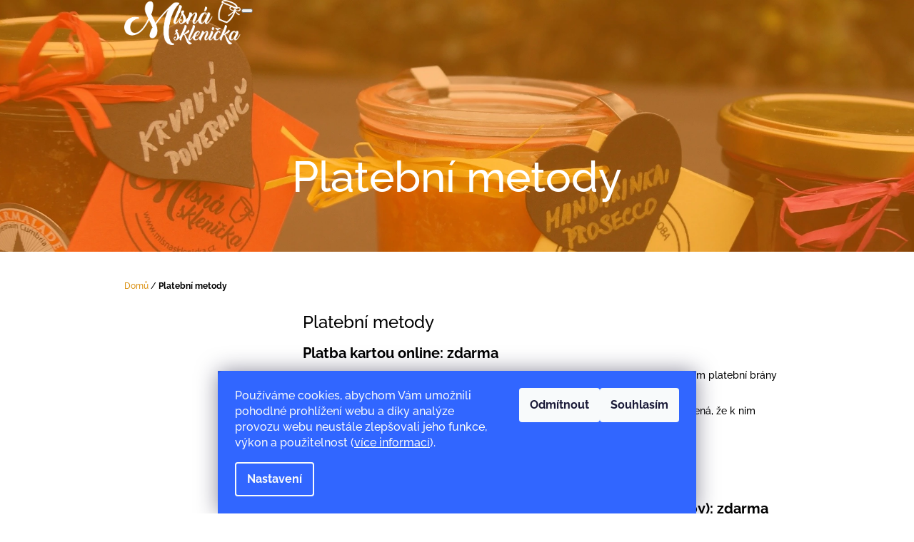

--- FILE ---
content_type: text/html; charset=utf-8
request_url: https://www.mlsnasklenicka.cz/platebni-metody/
body_size: 18705
content:
<!doctype html><html lang="cs" dir="ltr" class="header-background-light external-fonts-loaded"><head><meta charset="utf-8" /><meta name="viewport" content="width=device-width,initial-scale=1" /><title>Platební metody - Mlsná sklenička</title><link rel="preconnect" href="https://cdn.myshoptet.com" /><link rel="dns-prefetch" href="https://cdn.myshoptet.com" /><link rel="preload" href="https://cdn.myshoptet.com/prj/dist/master/cms/libs/jquery/jquery-1.11.3.min.js" as="script" /><link href="https://cdn.myshoptet.com/prj/dist/master/cms/templates/frontend_templates/shared/css/font-face/raleway.css" rel="stylesheet"><link href="https://cdn.myshoptet.com/prj/dist/master/shop/dist/font-shoptet-10.css.8c2408abe456ea0fcfd3.css" rel="stylesheet"><script>
dataLayer = [];
dataLayer.push({'shoptet' : {
    "pageId": 721,
    "pageType": "article",
    "currency": "CZK",
    "currencyInfo": {
        "decimalSeparator": ",",
        "exchangeRate": 1,
        "priceDecimalPlaces": 2,
        "symbol": "K\u010d",
        "symbolLeft": 0,
        "thousandSeparator": " "
    },
    "language": "cs",
    "projectId": 163007,
    "cartInfo": {
        "id": null,
        "freeShipping": false,
        "freeShippingFrom": 1400,
        "leftToFreeGift": {
            "formattedPrice": "0 K\u010d",
            "priceLeft": 0
        },
        "freeGift": false,
        "leftToFreeShipping": {
            "priceLeft": 1400,
            "dependOnRegion": 0,
            "formattedPrice": "1 400 K\u010d"
        },
        "discountCoupon": [],
        "getNoBillingShippingPrice": {
            "withoutVat": 0,
            "vat": 0,
            "withVat": 0
        },
        "cartItems": [],
        "taxMode": "ORDINARY"
    },
    "cart": [],
    "customer": {
        "priceRatio": 1,
        "priceListId": 1,
        "groupId": null,
        "registered": false,
        "mainAccount": false
    }
}});
dataLayer.push({'cookie_consent' : {
    "marketing": "denied",
    "analytics": "denied"
}});
document.addEventListener('DOMContentLoaded', function() {
    shoptet.consent.onAccept(function(agreements) {
        if (agreements.length == 0) {
            return;
        }
        dataLayer.push({
            'cookie_consent' : {
                'marketing' : (agreements.includes(shoptet.config.cookiesConsentOptPersonalisation)
                    ? 'granted' : 'denied'),
                'analytics': (agreements.includes(shoptet.config.cookiesConsentOptAnalytics)
                    ? 'granted' : 'denied')
            },
            'event': 'cookie_consent'
        });
    });
});
</script>

<!-- Google Tag Manager -->
<script>(function(w,d,s,l,i){w[l]=w[l]||[];w[l].push({'gtm.start':
new Date().getTime(),event:'gtm.js'});var f=d.getElementsByTagName(s)[0],
j=d.createElement(s),dl=l!='dataLayer'?'&l='+l:'';j.async=true;j.src=
'https://www.googletagmanager.com/gtm.js?id='+i+dl;f.parentNode.insertBefore(j,f);
})(window,document,'script','dataLayer','GTM-MD4ZPLP');</script>
<!-- End Google Tag Manager -->

<meta property="og:type" content="website"><meta property="og:site_name" content="mlsnasklenicka.cz"><meta property="og:url" content="https://www.mlsnasklenicka.cz/platebni-metody/"><meta property="og:title" content="Platební metody - Mlsná sklenička"><meta name="author" content="Mlsná sklenička"><meta name="web_author" content="Shoptet.cz"><meta name="dcterms.rightsHolder" content="www.mlsnasklenicka.cz"><meta name="robots" content="index,follow"><meta property="og:image" content="https://cdn.myshoptet.com/usr/www.mlsnasklenicka.cz/user/front_images/ogImage/hp.jpg?t=1769467741"><meta property="og:description" content="Platební metody, Mlsná sklenička"><meta name="description" content="Platební metody, Mlsná sklenička"><meta name="google-site-verification" content="QlOVFL90eiLRnN_AhqFxxYPjiw1-NvpC0kxaZmkN-30"><style>:root {--color-primary: #db9112;--color-primary-h: 38;--color-primary-s: 85%;--color-primary-l: 46%;--color-primary-hover: #b2760f;--color-primary-hover-h: 38;--color-primary-hover-s: 84%;--color-primary-hover-l: 38%;--color-secondary: #3166ff;--color-secondary-h: 225;--color-secondary-s: 100%;--color-secondary-l: 60%;--color-secondary-hover: #cb0000;--color-secondary-hover-h: 0;--color-secondary-hover-s: 100%;--color-secondary-hover-l: 40%;--color-tertiary: #52576f;--color-tertiary-h: 230;--color-tertiary-s: 15%;--color-tertiary-l: 38%;--color-tertiary-hover: #393c4d;--color-tertiary-hover-h: 231;--color-tertiary-hover-s: 15%;--color-tertiary-hover-l: 26%;--color-header-background: #ffffff;--template-font: "Raleway";--template-headings-font: "Raleway";--header-background-url: url("https://cdn.myshoptet.com/usr/www.mlsnasklenicka.cz/user/header_backgrounds/uvodni_orange.jpg");--cookies-notice-background: #1A1937;--cookies-notice-color: #F8FAFB;--cookies-notice-button-hover: #f5f5f5;--cookies-notice-link-hover: #27263f;--templates-update-management-preview-mode-content: "Náhled aktualizací šablony je aktivní pro váš prohlížeč."}</style>
    
    <link href="https://cdn.myshoptet.com/prj/dist/master/shop/dist/main-10.less.9f94eacd43912b312b46.css" rel="stylesheet" />
    
    <script>var shoptet = shoptet || {};</script>
    <script src="https://cdn.myshoptet.com/prj/dist/master/shop/dist/main-3g-header.js.05f199e7fd2450312de2.js"></script>
<!-- User include --><!-- api 427(81) html code header -->
<link rel="stylesheet" href="https://cdn.myshoptet.com/usr/api2.dklab.cz/user/documents/_doplnky/instagram/163007/8/163007_8.css" type="text/css" /><style>
        :root {
            --dklab-instagram-header-color: #DB9112;  
            --dklab-instagram-header-background: #DDDDDD;  
            --dklab-instagram-font-weight: 700;
            --dklab-instagram-font-size: 180%;
            --dklab-instagram-logoUrl: url(https://cdn.myshoptet.com/usr/api2.dklab.cz/user/documents/_doplnky/instagram/img/logo-duha.png); 
            --dklab-instagram-logo-size-width: 40px;
            --dklab-instagram-logo-size-height: 40px;                        
            --dklab-instagram-hover-content: 0;                        
            --dklab-instagram-padding: 0px;                        
            --dklab-instagram-border-color: #888888;
            
        }
        </style>
<!-- service 427(81) html code header -->
<link rel="stylesheet" href="https://cdn.myshoptet.com/usr/api2.dklab.cz/user/documents/_doplnky/instagram/font/instagramplus.css" type="text/css" />

<!-- project html code header -->
<style type="text/css">
/* Skrytí parametrickych filtru */
#manufacturer-filter { display: none }
.slider-wrapper { display: none }
.filter-section-boolean { display: none }
.filter-section-count { display: none }
@media screen and (max-width: 768px) {.filters-wrapper {display: none !important}}
</style>


<style type="text/css">
  .link-icon { visibility: hidden }
  .category-header { visibility: hidden }
  .js-scroll-top { visibility: hidden }
@media screen and (max-width: 768px) {.breadcrumbs {display: block}}
/* .content-wrapper {padding: 20px 0px 20px 0px;} */
  .p-details-bottom { visibility: hidden }
</style>

<style>
/* Přidání textu do dopravy zdarma */
.price-range {max-width: 100% !important}
.extra.delivery span strong:last-of-type::after {content: ' (platí pro doručení přes výdejní místo Zasilkovny, PPL či Balíkovny)';}
.extra.gift span strong:last-of-type::after {content: ' - Marmeládu krvavý pomeranč 200g';}
.cart-free-shipping strong:last-of-type::after {content: ' (platí pro doručení přes výdejní místo Zasilkovny, PPL či Balíkovny)';}
.cart-free-shipping {padding: 0px 10px}



</style>

<style>
   #c-back { position: fixed; display: none; align-items: center; bottom: 60px; right: 20px; width: 40px; height: 40px; cursor: pointer; z-index: 1; opacity: 0.75; background-color: rgba(0,0,0,.75); border-radius: 50%; }
   #c-back.visible { display: flex; }
   #c-back:hover { background-color: rgba(0,0,0,.9); }
   #c-back svg { transform: rotate(-180deg); margin: auto; width: 16px; height: 12px; }
</style>


<style>
/*barva priznaku Novinka*/
.flag.flag-new { background-color: #3166ff; }
</style>

<style>
/* misto sendvice menu */
.navigation-buttons a[data-target="navigation"]::before {content: 'MENU'; width: 40px; font-size: 10px; line-height: 40px; font-weight: 700; font-family: 'Open Sans';}
.navigation-window-visible .navigation-buttons a[data-target="navigation"]::before {font-family: shoptet;}
.navigation-buttons > a:last-child {width: 50px;}
</style>

<style>
/* sirka cookies listy */
.site-msg { width: 100%; }
</style>

<style>
/* Informační proužek - barva */
.site-msg.information { background-color: #3166ff; color:white }
</style>

<style>
/* Cookie - barva */
.siteCookies.siteCookies--bottom { background-color: #3166ff }
.siteCookies__form { background-color: #3166ff }
</style>

    



<!-- /User include --><link rel="shortcut icon" href="/favicon.ico" type="image/x-icon" /><link rel="canonical" href="https://www.mlsnasklenicka.cz/platebni-metody/" />    <script>
        var _hwq = _hwq || [];
        _hwq.push(['setKey', '9DF8DC2790B17A1A7ADDD59F1E85F561']);
        _hwq.push(['setTopPos', '50']);
        _hwq.push(['showWidget', '21']);
        (function() {
            var ho = document.createElement('script');
            ho.src = 'https://cz.im9.cz/direct/i/gjs.php?n=wdgt&sak=9DF8DC2790B17A1A7ADDD59F1E85F561';
            var s = document.getElementsByTagName('script')[0]; s.parentNode.insertBefore(ho, s);
        })();
    </script>
    <!-- Global site tag (gtag.js) - Google Analytics -->
    <script async src="https://www.googletagmanager.com/gtag/js?id=G-KMSV02W4LP"></script>
    <script>
        
        window.dataLayer = window.dataLayer || [];
        function gtag(){dataLayer.push(arguments);}
        

                    console.debug('default consent data');

            gtag('consent', 'default', {"ad_storage":"denied","analytics_storage":"denied","ad_user_data":"denied","ad_personalization":"denied","wait_for_update":500});
            dataLayer.push({
                'event': 'default_consent'
            });
        
        gtag('js', new Date());

                gtag('config', 'UA-111649882-1', { 'groups': "UA" });
        
                gtag('config', 'G-KMSV02W4LP', {"groups":"GA4","send_page_view":false,"content_group":"article","currency":"CZK","page_language":"cs"});
        
                gtag('config', 'AW-822637538');
        
        
        
        
        
                    gtag('event', 'page_view', {"send_to":"GA4","page_language":"cs","content_group":"article","currency":"CZK"});
        
        
        
        
        
        
        
        
        
        
        
        
        
        document.addEventListener('DOMContentLoaded', function() {
            if (typeof shoptet.tracking !== 'undefined') {
                for (var id in shoptet.tracking.bannersList) {
                    gtag('event', 'view_promotion', {
                        "send_to": "UA",
                        "promotions": [
                            {
                                "id": shoptet.tracking.bannersList[id].id,
                                "name": shoptet.tracking.bannersList[id].name,
                                "position": shoptet.tracking.bannersList[id].position
                            }
                        ]
                    });
                }
            }

            shoptet.consent.onAccept(function(agreements) {
                if (agreements.length !== 0) {
                    console.debug('gtag consent accept');
                    var gtagConsentPayload =  {
                        'ad_storage': agreements.includes(shoptet.config.cookiesConsentOptPersonalisation)
                            ? 'granted' : 'denied',
                        'analytics_storage': agreements.includes(shoptet.config.cookiesConsentOptAnalytics)
                            ? 'granted' : 'denied',
                                                                                                'ad_user_data': agreements.includes(shoptet.config.cookiesConsentOptPersonalisation)
                            ? 'granted' : 'denied',
                        'ad_personalization': agreements.includes(shoptet.config.cookiesConsentOptPersonalisation)
                            ? 'granted' : 'denied',
                        };
                    console.debug('update consent data', gtagConsentPayload);
                    gtag('consent', 'update', gtagConsentPayload);
                    dataLayer.push(
                        { 'event': 'update_consent' }
                    );
                }
            });
        });
    </script>
</head>
    <body class="desktop id-721 in-platebni-metody template-10 type-page multiple-columns-body columns-3 ums_forms_redesign--off ums_a11y_category_page--on ums_discussion_rating_forms--off ums_flags_display_unification--on ums_a11y_login--on mobile-header-version-0"><noscript>
    <style>
        #header {
            padding-top: 0;
            position: relative !important;
            top: 0;
        }
        .header-navigation {
            position: relative !important;
        }
        .overall-wrapper {
            margin: 0 !important;
        }
        body:not(.ready) {
            visibility: visible !important;
        }
    </style>
    <div class="no-javascript">
        <div class="no-javascript__title">Musíte změnit nastavení vašeho prohlížeče</div>
        <div class="no-javascript__text">Podívejte se na: <a href="https://www.google.com/support/bin/answer.py?answer=23852">Jak povolit JavaScript ve vašem prohlížeči</a>.</div>
        <div class="no-javascript__text">Pokud používáte software na blokování reklam, může být nutné povolit JavaScript z této stránky.</div>
        <div class="no-javascript__text">Děkujeme.</div>
    </div>
</noscript>

        <div id="fb-root"></div>
        <script>
            window.fbAsyncInit = function() {
                FB.init({
                    autoLogAppEvents : true,
                    xfbml            : true,
                    version          : 'v24.0'
                });
            };
        </script>
        <script async defer crossorigin="anonymous" src="https://connect.facebook.net/cs_CZ/sdk.js#xfbml=1&version=v24.0"></script>
<!-- Google Tag Manager (noscript) -->
<noscript><iframe src="https://www.googletagmanager.com/ns.html?id=GTM-MD4ZPLP"
height="0" width="0" style="display:none;visibility:hidden"></iframe></noscript>
<!-- End Google Tag Manager (noscript) -->

    <div class="siteCookies siteCookies--bottom siteCookies--dark js-siteCookies" role="dialog" data-testid="cookiesPopup" data-nosnippet>
        <div class="siteCookies__form">
            <div class="siteCookies__content">
                <div class="siteCookies__text">
                    Používáme cookies, abychom Vám umožnili pohodlné prohlížení webu a díky analýze provozu webu neustále zlepšovali jeho funkce, výkon a použitelnost (<a href="https://www.mlsnasklenicka.cz/poou/" target="_blank" rel="noopener noreferrer">více informací</a>).
                </div>
                <p class="siteCookies__links">
                    <button class="siteCookies__link js-cookies-settings" aria-label="Nastavení cookies" data-testid="cookiesSettings">Nastavení</button>
                </p>
            </div>
            <div class="siteCookies__buttonWrap">
                                    <button class="siteCookies__button js-cookiesConsentSubmit" value="reject" aria-label="Odmítnout cookies" data-testid="buttonCookiesReject">Odmítnout</button>
                                <button class="siteCookies__button js-cookiesConsentSubmit" value="all" aria-label="Přijmout cookies" data-testid="buttonCookiesAccept">Souhlasím</button>
            </div>
        </div>
        <script>
            document.addEventListener("DOMContentLoaded", () => {
                const siteCookies = document.querySelector('.js-siteCookies');
                document.addEventListener("scroll", shoptet.common.throttle(() => {
                    const st = document.documentElement.scrollTop;
                    if (st > 1) {
                        siteCookies.classList.add('siteCookies--scrolled');
                    } else {
                        siteCookies.classList.remove('siteCookies--scrolled');
                    }
                }, 100));
            });
        </script>
    </div>
<a href="#content" class="skip-link sr-only">Přejít na obsah</a><div class="overall-wrapper">
    <div class="user-action">
                    <div class="user-action-in">
            <div id="login" class="user-action-login popup-widget login-widget" role="dialog" aria-labelledby="loginHeading">
        <div class="popup-widget-inner">
                            <h2 id="loginHeading">Přihlášení k vašemu účtu</h2><div id="customerLogin"><form action="/action/Customer/Login/" method="post" id="formLoginIncluded" class="csrf-enabled formLogin" data-testid="formLogin"><input type="hidden" name="referer" value="" /><div class="form-group"><div class="input-wrapper email js-validated-element-wrapper no-label"><input type="email" name="email" class="form-control" autofocus placeholder="E-mailová adresa (např. jan@novak.cz)" data-testid="inputEmail" autocomplete="email" required /></div></div><div class="form-group"><div class="input-wrapper password js-validated-element-wrapper no-label"><input type="password" name="password" class="form-control" placeholder="Heslo" data-testid="inputPassword" autocomplete="current-password" required /><span class="no-display">Nemůžete vyplnit toto pole</span><input type="text" name="surname" value="" class="no-display" /></div></div><div class="form-group"><div class="login-wrapper"><button type="submit" class="btn btn-secondary btn-text btn-login" data-testid="buttonSubmit">Přihlásit se</button><div class="password-helper"><a href="/registrace/" data-testid="signup" rel="nofollow">Nová registrace</a><a href="/klient/zapomenute-heslo/" rel="nofollow">Zapomenuté heslo</a></div></div></div><div class="social-login-buttons"><div class="social-login-buttons-divider"><span>nebo</span></div><div class="form-group"><a href="/action/Social/login/?provider=Facebook" class="login-btn facebook" rel="nofollow"><span class="login-facebook-icon"></span><strong>Přihlásit se přes Facebook</strong></a></div><div class="form-group"><a href="/action/Social/login/?provider=Google" class="login-btn google" rel="nofollow"><span class="login-google-icon"></span><strong>Přihlásit se přes Google</strong></a></div></div></form>
</div>                    </div>
    </div>

                <div id="cart-widget" class="user-action-cart popup-widget cart-widget loader-wrapper" data-testid="popupCartWidget" role="dialog" aria-hidden="true">
    <div class="popup-widget-inner cart-widget-inner place-cart-here">
        <div class="loader-overlay">
            <div class="loader"></div>
        </div>
    </div>

    <div class="cart-widget-button">
        <a href="/kosik/" class="btn btn-conversion" id="continue-order-button" rel="nofollow" data-testid="buttonNextStep">Pokračovat do košíku</a>
    </div>
</div>
    
        <div class="user-action-search popup-widget search-widget"  itemscope itemtype="https://schema.org/WebSite" data-testid="searchWidget">
        <meta itemprop="headline" content="Platební metody"/><meta itemprop="url" content="https://www.mlsnasklenicka.cz"/><meta itemprop="text" content="Platební metody, Mlsná sklenička"/>        <div class="popup-widget-inner">
            <div class="search"><h2>Co potřebujete najít?</h2><form action="/action/ProductSearch/prepareString/" method="post"
    id="formSearchForm" class="search-form compact-form js-search-main"
    itemprop="potentialAction" itemscope itemtype="https://schema.org/SearchAction" data-testid="searchForm">
    <fieldset>
        <meta itemprop="target"
            content="https://www.mlsnasklenicka.cz/vyhledavani/?string={string}"/>
        <input type="hidden" name="language" value="cs"/>
        
            
<input
    type="search"
    name="string"
        class="query-input form-control search-input js-search-input lg"
    placeholder="Napište, co hledáte"
    autocomplete="off"
    required
    itemprop="query-input"
    aria-label="Vyhledávání"
    data-testid="searchInput"
>
            <button type="submit" class="btn btn-default btn-arrow-right btn-lg" data-testid="searchBtn"><span class="sr-only">Hledat</span></button>
        
    </fieldset>
</form>
<h3>Doporučujeme</h3><div class="recommended-products"><div class="row active"><div class="col-sm-4"><a href="/marmelada-krvavy-pomeranc/" class="recommended-product"><img src="data:image/svg+xml,%3Csvg%20width%3D%22100%22%20height%3D%22100%22%20xmlns%3D%22http%3A%2F%2Fwww.w3.org%2F2000%2Fsvg%22%3E%3C%2Fsvg%3E" alt="Marmelada Krvavy Pomeranc (Silver Medaile 2021)" width="100" height="100"  data-src="https://cdn.myshoptet.com/usr/www.mlsnasklenicka.cz/user/shop/related/202-2_marmelada-krvavy-pomeranc--silver-medaile-2021.jpg?627ff860" fetchpriority="low" />                        <span class="p-bottom">
                            <strong class="name" data-testid="productCardName">  Džem Krvavý pomeranč</strong>

                                                            <strong class="price price-final" data-testid="productCardPrice">190 Kč</strong>
                            
                                                    </span>
</a></div><div class="col-sm-4"><a href="/hruskovy-dzem-s-vanilkou/" class="recommended-product"><img src="data:image/svg+xml,%3Csvg%20width%3D%22100%22%20height%3D%22100%22%20xmlns%3D%22http%3A%2F%2Fwww.w3.org%2F2000%2Fsvg%22%3E%3C%2Fsvg%3E" alt="Dzem Hruska s Vanilkou GT" width="100" height="100"  data-src="https://cdn.myshoptet.com/usr/www.mlsnasklenicka.cz/user/shop/related/372-2_dzem-hruska-s-vanilkou-gt.jpg?62fd0b31" fetchpriority="low" />                        <span class="p-bottom">
                            <strong class="name" data-testid="productCardName">  Hruškový džem s vanilkou</strong>

                                                            <strong class="price price-final" data-testid="productCardPrice">160 Kč</strong>
                            
                                                    </span>
</a></div><div class="col-sm-4 active"><a href="/vanocni-darkovy-balicek-s-dzemy-z-lokalniho-ovoce/" class="recommended-product"><img src="data:image/svg+xml,%3Csvg%20width%3D%22100%22%20height%3D%22100%22%20xmlns%3D%22http%3A%2F%2Fwww.w3.org%2F2000%2Fsvg%22%3E%3C%2Fsvg%3E" alt="Vanocni balicek dzemy" width="100" height="100"  data-src="https://cdn.myshoptet.com/usr/www.mlsnasklenicka.cz/user/shop/related/642-2_vanocni-balicek-dzemy.jpg?65423173" fetchpriority="low" />                        <span class="p-bottom">
                            <strong class="name" data-testid="productCardName">  Vánoční dárkový balíček s džemy z lokálního ovoce</strong>

                                                            <strong class="price price-final" data-testid="productCardPrice">490 Kč</strong>
                            
                                                    </span>
</a></div></div><div class="row"></div></div></div>
        </div>
    </div>
</div>
            </div>
<header id="header"><div class="container navigation-wrapper">
    <div class="header-navigation">
        <div>
            <div class="site-name"><a href="/" data-testid="linkWebsiteLogo"><img src="https://cdn.myshoptet.com/usr/www.mlsnasklenicka.cz/user/logos/mlsna_sklenicka_logo_white-1.png" alt="Mlsná sklenička" fetchpriority="low" /></a></div>            
    <div class="navigation-buttons">
                <a href="#" class="toggle-window" data-target="search" data-hover="true" data-testid="linkSearchIcon"><span class="sr-only">Hledat</span></a>
                                    <button class="top-nav-button top-nav-button-login toggle-window" type="button" data-target="login" data-hover="true" aria-haspopup="dialog" aria-expanded="false" aria-controls="login" data-testid="signin">
                    <span class="sr-only">Přihlášení</span>
                </button>
                            <a href="/kosik/" class="toggle-window cart-count" data-hover="true" data-target="cart" data-redirect="true" data-testid="headerCart" rel="nofollow" aria-haspopup="dialog" aria-expanded="false" aria-controls="cart-widget">
            <span class="sr-only">Nákupní košík</span>
                    </a>
        <a href="#" class="toggle-window" data-target="navigation" data-hover="true" data-testid="hamburgerMenu"><span class="sr-only">Menu</span></a>
    </div>

            <nav id="navigation" class="hovered-nav" aria-label="Hlavní menu" data-collapsible="true"><div class="navigation-in menu"><ul class="menu-level-1" role="menubar" data-testid="headerMenuItems"><li class="menu-item-687" role="none"><a href="/dzemy/" data-testid="headerMenuItem" role="menuitem" aria-expanded="false"><b>Džemy</b></a></li>
<li class="menu-item-684" role="none"><a href="/marmelady/" data-testid="headerMenuItem" role="menuitem" aria-expanded="false"><b>Citrusové džemy a marmelády</b></a></li>
<li class="menu-item-693" role="none"><a href="/sirupy/" data-testid="headerMenuItem" role="menuitem" aria-expanded="false"><b>Nakládané okurky, sirupy, extrakty</b></a></li>
<li class="menu-item-699" role="none"><a href="/darkova-baleni/" data-testid="headerMenuItem" role="menuitem" aria-expanded="false"><b>Dárková balení</b></a></li>
<li class="menu-item-29" role="none"><a href="/kontakty/" data-testid="headerMenuItem" role="menuitem" aria-expanded="false"><b>Kontakty</b></a></li>
</ul></div><span class="navigation-close"></span></nav><div class="menu-helper" data-testid="hamburgerMenu"><span>Více</span></div>
        </div>
    </div>

                        <h1 class="header-title"><span>Platební metody</span></h1>
            </div>
    </header><!-- / header -->

    

<div id="content-wrapper" class="container content-wrapper">
    
                                <div class="breadcrumbs" itemscope itemtype="https://schema.org/BreadcrumbList">
                                                                            <span id="navigation-first" data-basetitle="Mlsná sklenička" itemprop="itemListElement" itemscope itemtype="https://schema.org/ListItem">
                <a href="/" itemprop="item" ><span itemprop="name">Domů</span></a>
                <span class="navigation-bullet">/</span>
                <meta itemprop="position" content="1" />
            </span>
                                            <span id="navigation-1" itemprop="itemListElement" itemscope itemtype="https://schema.org/ListItem" data-testid="breadcrumbsLastLevel">
                <meta itemprop="item" content="https://www.mlsnasklenicka.cz/platebni-metody/" />
                <meta itemprop="position" content="2" />
                <span itemprop="name" data-title="Platební metody">Platební metody</span>
            </span>
            </div>
            
    <div class="content-wrapper-in">
                                                <aside class="sidebar sidebar-left"  data-testid="sidebarMenu">
                                                                                                <div class="sidebar-inner">
                                                                                                                                </div>
                                                            </aside>
                            <main id="content" class="content narrow">
                            <div class="content-inner">
    <article itemscope itemtype="https://schema.org/Article" class="pageArticleDetail">
        <header itemprop="headline"><h1>Platební metody</h1></header>
            <div itemprop="about">
                <h2><strong>Platba kartou online: zdarma</strong></h2>
<p>Rychlá a bezpečná platba platebními kartami Mastercard a Visa, a to prostřednictvím platební brány Shoptet Pay.</p>
<p>Všechny údaje o platbě jsou předány zabezpečeně přímo platební bráně, což znamená, že k nim nemáme přístup a neukládáme je.</p>
<p>Samozřejmostí je pak zabezpečení 3D-Secure u karet, které toto podporují.</p>
<p><strong>&nbsp;&nbsp; &nbsp;<img src='https://cdn.myshoptet.com/usr/www.mlsnasklenicka.cz/user/documents/upload/Platebni metody obrazky/card_logos.jpg' alt="Platební karty" width="150" height="31" />&nbsp;<img src='https://cdn.myshoptet.com/usr/www.mlsnasklenicka.cz/user/documents/upload/Platebni metody obrazky/SC.jpg' alt="Secure Code" width="80" height="37" />&nbsp;<img src='https://cdn.myshoptet.com/usr/www.mlsnasklenicka.cz/user/documents/upload/Platebni metody obrazky/VBV.jpg' alt="Verified by Visa" width="60" height="26" /></strong>&nbsp;&nbsp;&nbsp;</p>
<h2><strong>Platba bezhotovostním převodem (včetně okamžité platby): zdarma</strong></h2>
<p>Standardní nebo okamžitá platba příkazem k úhradě na účet u AirBank číslo: <strong><span class="fontstyle0">2059061026/3030</span></strong>&nbsp;s číslem objednávky jako variabilním symbolem.&nbsp;&nbsp;&nbsp;</p>
<h2><b></b><span style="font-weight: 400;"></span><span style="color: #000000;"><strong></strong></span><span style="color: #000000;"></span></h2>
<p>&nbsp;</p>
<p>Platba dobírkou byla bohužel ke dni 1.6. 2022 zrušena z důvodu zvyšujícího se počtu nevyzvednutých zásilek.</p>
<p>Platba v hotovosti či kartou při osobním převzetí byla bohužel zrušena ke dni 15.9.2024.</p>
            </div>
        
    </article>

    </div>
                    </main>
    </div>
    
            
    
</div>
        
        
            <footer id="footer">
            <h2 class="sr-only">Zápatí</h2>

                                        <div class="container">
                    
                


<div class="row custom-footer elements-4">
                    
        <div class="custom-footer__instagram col-sm-6 col-lg-3">
                                                                                                                        <h4><span>Instagram</span></h4>
        <div class="instagram-widget columns-3">
            <a href="https://www.instagram.com/p/DR1dtu9jU1v/" target="_blank">
            <img
                                    src="[data-uri]"
                                            data-src="https://cdn.myshoptet.com/usr/www.mlsnasklenicka.cz/user/system/instagram/320_589029006_18414849343141224_4352597906482047082_n.webp"
                                                    alt="Může to vypadat, že se v Mlsné skleničce nic neděje, ale opak je pravdou! 😀 Máte už rybízový džem, který nesmí chybět v..."
                                    data-thumbnail-small="https://cdn.myshoptet.com/usr/www.mlsnasklenicka.cz/user/system/instagram/320_589029006_18414849343141224_4352597906482047082_n.webp"
                    data-thumbnail-medium="https://cdn.myshoptet.com/usr/www.mlsnasklenicka.cz/user/system/instagram/658_589029006_18414849343141224_4352597906482047082_n.webp"
                            />
        </a>
            <a href="https://www.instagram.com/p/DJoC4vMsQlW/" target="_blank">
            <img
                                    src="[data-uri]"
                                            data-src="https://cdn.myshoptet.com/usr/www.mlsnasklenicka.cz/user/system/instagram/320_497181455_18385766866141224_3007928822125402199_n.jpg"
                                                    alt="Dlouhá citrusová sezóna je u konce a já už se nemůžu dočkat té jahodové! 😍 #citrusy #citrusovasezona #sicily #marmelada..."
                                    data-thumbnail-small="https://cdn.myshoptet.com/usr/www.mlsnasklenicka.cz/user/system/instagram/320_497181455_18385766866141224_3007928822125402199_n.jpg"
                    data-thumbnail-medium="https://cdn.myshoptet.com/usr/www.mlsnasklenicka.cz/user/system/instagram/658_497181455_18385766866141224_3007928822125402199_n.jpg"
                            />
        </a>
            <a href="https://www.instagram.com/p/DD9tGz0MI52/" target="_blank">
            <img
                                    src="[data-uri]"
                                            data-src="https://cdn.myshoptet.com/usr/www.mlsnasklenicka.cz/user/system/instagram/320_470915933_619506143737680_7905180500003376241_n.jpg"
                                                    alt="Kouzelné Vánoce všem dobrým lidem! 💚 #vanoce #2024 #marmelada #dzem #mlsnasklenicka"
                                    data-thumbnail-small="https://cdn.myshoptet.com/usr/www.mlsnasklenicka.cz/user/system/instagram/320_470915933_619506143737680_7905180500003376241_n.jpg"
                    data-thumbnail-medium="https://cdn.myshoptet.com/usr/www.mlsnasklenicka.cz/user/system/instagram/658_470915933_619506143737680_7905180500003376241_n.jpg"
                            />
        </a>
            <a href="https://www.instagram.com/p/DDC8CtyMlxy/" target="_blank">
            <img
                                    src="[data-uri]"
                                            data-src="https://cdn.myshoptet.com/usr/www.mlsnasklenicka.cz/user/system/instagram/320_469065706_940066431368175_1149199139823502616_n.jpg"
                                                    alt="Krásný adventní čas, moji milí.. 💚 #advent #adventnicas #nadeje #vanoceseblizi #mlsnasklenicka"
                                    data-thumbnail-small="https://cdn.myshoptet.com/usr/www.mlsnasklenicka.cz/user/system/instagram/320_469065706_940066431368175_1149199139823502616_n.jpg"
                    data-thumbnail-medium="https://cdn.myshoptet.com/usr/www.mlsnasklenicka.cz/user/system/instagram/658_469065706_940066431368175_1149199139823502616_n.jpg"
                            />
        </a>
            <a href="https://www.instagram.com/p/DAD-NKJsaky/" target="_blank">
            <img
                                    src="[data-uri]"
                                            data-src="https://cdn.myshoptet.com/usr/www.mlsnasklenicka.cz/user/system/instagram/320_460477936_532064655864817_4561188130044319749_n.jpg"
                                                    alt="To je barva.. 🤩 Vaše oblíbená švestka se Strohem! 💜 #svestky #podzimjetu #podzim #marmelada #dzem #stroh #rum #rucnivyroba..."
                                    data-thumbnail-small="https://cdn.myshoptet.com/usr/www.mlsnasklenicka.cz/user/system/instagram/320_460477936_532064655864817_4561188130044319749_n.jpg"
                    data-thumbnail-medium="https://cdn.myshoptet.com/usr/www.mlsnasklenicka.cz/user/system/instagram/658_460477936_532064655864817_4561188130044319749_n.jpg"
                            />
        </a>
            <a href="https://www.instagram.com/p/C_umqfVMFYW/" target="_blank">
            <img
                                    src="[data-uri]"
                                            data-src="https://cdn.myshoptet.com/usr/www.mlsnasklenicka.cz/user/system/instagram/320_458969167_490475980502448_5414878303553537251_n.jpg"
                                                    alt="Zpětně trochu toho léta, protože na příspěvky nezbývalo moc času.. 😎 #leto #ostruziny #dozvukyleta #zezahradky #marmelada..."
                                    data-thumbnail-small="https://cdn.myshoptet.com/usr/www.mlsnasklenicka.cz/user/system/instagram/320_458969167_490475980502448_5414878303553537251_n.jpg"
                    data-thumbnail-medium="https://cdn.myshoptet.com/usr/www.mlsnasklenicka.cz/user/system/instagram/658_458969167_490475980502448_5414878303553537251_n.jpg"
                            />
        </a>
            <a href="https://www.instagram.com/p/C8EgntlMcFJ/" target="_blank">
            <img
                                    src="[data-uri]"
                                            data-src="https://cdn.myshoptet.com/usr/www.mlsnasklenicka.cz/user/system/instagram/320_448263969_7856775254401044_1449759294595475024_n.webp"
                                                    alt="Konec školního roku se nám opět chýlí ke konci. Máte už dárek pro paní učitelku/pana učitele? Obdarujte je i letos Mlsnou..."
                                    data-thumbnail-small="https://cdn.myshoptet.com/usr/www.mlsnasklenicka.cz/user/system/instagram/320_448263969_7856775254401044_1449759294595475024_n.webp"
                    data-thumbnail-medium="https://cdn.myshoptet.com/usr/www.mlsnasklenicka.cz/user/system/instagram/658_448263969_7856775254401044_1449759294595475024_n.webp"
                            />
        </a>
            <a href="https://www.instagram.com/p/C8ACR5ts9Hr/" target="_blank">
            <img
                                    src="[data-uri]"
                                            data-src="https://cdn.myshoptet.com/usr/www.mlsnasklenicka.cz/user/system/instagram/320_448167634_1795172544338955_8579792640698102535_n.webp"
                                                    alt="Ochutnejte skvělé letošní jahody v Mlsných skleničkách! I letos již tradičně ve variantě s vanilkou, nebo proseccem...."
                                    data-thumbnail-small="https://cdn.myshoptet.com/usr/www.mlsnasklenicka.cz/user/system/instagram/320_448167634_1795172544338955_8579792640698102535_n.webp"
                    data-thumbnail-medium="https://cdn.myshoptet.com/usr/www.mlsnasklenicka.cz/user/system/instagram/658_448167634_1795172544338955_8579792640698102535_n.webp"
                            />
        </a>
            <a href="https://www.instagram.com/p/C7n4liqsp7a/" target="_blank">
            <img
                                    src="[data-uri]"
                                            data-src="https://cdn.myshoptet.com/usr/www.mlsnasklenicka.cz/user/system/instagram/320_446591256_1395705187801345_4308811933250144556_n.jpg"
                                                    alt="A je to tady.. JAHODOVÁ!!! 😍😍😍 #jahody #jahodovasezona #jahodyjsouzpet #karmen #dzem #marmelada #miluju #jidlo #homemade..."
                                    data-thumbnail-small="https://cdn.myshoptet.com/usr/www.mlsnasklenicka.cz/user/system/instagram/320_446591256_1395705187801345_4308811933250144556_n.jpg"
                    data-thumbnail-medium="https://cdn.myshoptet.com/usr/www.mlsnasklenicka.cz/user/system/instagram/658_446591256_1395705187801345_4308811933250144556_n.jpg"
                            />
        </a>
        <div class="instagram-follow-btn">
        <span>
            <a href="https://www.instagram.com/mlsnasklenicka/" target="_blank">
                Sledovat na Instagramu            </a>
        </span>
    </div>
</div>

    
                                                        </div>
                    
        <div class="custom-footer__facebook col-sm-6 col-lg-3">
                                                                                                                        <div id="facebookWidget">
            <h4><span>Facebook</span></h4>
                <div id="fb-widget-wrap">
        <div class="fb-page"
             data-href="http://www.facebook.com/mlsnasklenicka"
             data-width="191"
             data-height="398"
             data-hide-cover="false"
             data-show-facepile="true"
             data-show-posts="false">
            <blockquote cite="http://www.facebook.com/mlsnasklenicka" class="fb-xfbml-parse-ignore">
                <a href="http://www.facebook.com/mlsnasklenicka">Mlsná sklenička</a>
            </blockquote>
        </div>
    </div>

    <script>
        (function () {
            var isInstagram = /Instagram/i.test(navigator.userAgent || "");

            if (isInstagram) {
                var wrap = document.getElementById("fb-widget-wrap");
                if (wrap) {
                    wrap.innerHTML =
                        '<a href="http://www.facebook.com/mlsnasklenicka" target="_blank" rel="noopener noreferrer" class="btn btn-secondary">' +
                        'Facebook' +
                        '</a>';
                }
            }
        })();
    </script>

        </div>
    
                                                        </div>
                    
        <div class="custom-footer__articles col-sm-6 col-lg-3">
                                                                                                                        <h4><span>Informace pro vás</span></h4>
    <ul>
                    <li><a href="/o-mlsne-sklenicce/">O Mlsné skleničce</a></li>
                    <li><a href="/kontakty/">Kontakty</a></li>
                    <li><a href="/doprava/">Doprava </a></li>
                    <li><a href="/platebni-metody/">Platební metody</a></li>
                    <li><a href="/obchodni-podminky/">Obchodní podmínky</a></li>
                    <li><a href="/poou/">Podmínky ochrany osobních údajů</a></li>
            </ul>

                                                        </div>
                    
        <div class="custom-footer__contact col-sm-6 col-lg-3">
                                                                                                            <h4><span>Kontakt</span></h4>


    <div class="contact-box no-image" data-testid="contactbox">
                
        <ul>
                            <li>
                    <span class="mail" data-testid="contactboxEmail">
                                                    <a href="mailto:info&#64;mlsnasklenicka.cz">info<!---->&#64;<!---->mlsnasklenicka.cz</a>
                                            </span>
                </li>
            
            
                            <li>
                    <span class="cellphone">
                                                                                <a href="tel:720750998" aria-label="Zavolat na 720750998" data-testid="contactboxCellphone">
                                720 750 998
                            </a>
                                            </span>
                </li>
            
            

                                    <li>
                        <span class="facebook">
                            <a href="https://www.facebook.com/mlsnasklenicka" title="Facebook" target="_blank" data-testid="contactboxFacebook">
                                                                mlsnasklenicka
                                                            </a>
                        </span>
                    </li>
                
                
                                    <li>
                        <span class="instagram">
                            <a href="https://www.instagram.com/mlsnasklenicka/" title="Instagram" target="_blank" data-testid="contactboxInstagram">mlsnasklenicka</a>
                        </span>
                    </li>
                
                
                
                
                
            

        </ul>

    </div>


<script type="application/ld+json">
    {
        "@context" : "https://schema.org",
        "@type" : "Organization",
        "name" : "Mlsná sklenička",
        "url" : "https://www.mlsnasklenicka.cz",
                "employee" : "Eva Zikmundová",
                    "email" : "info@mlsnasklenicka.cz",
                            "telephone" : "720 750 998",
                                
                                                                                            "sameAs" : ["https://www.facebook.com/mlsnasklenicka\", \"\", \"https://www.instagram.com/mlsnasklenicka/"]
            }
</script>

                                                        </div>
    </div>
                </div>
                                                                        <div class="footer-section footer-bottom">
                <div class="container">
                    <span id="signature" style="display: inline-block !important; visibility: visible !important;"><a href="https://www.shoptet.cz/?utm_source=footer&utm_medium=link&utm_campaign=create_by_shoptet" class="image" target="_blank"><img src="data:image/svg+xml,%3Csvg%20width%3D%2217%22%20height%3D%2217%22%20xmlns%3D%22http%3A%2F%2Fwww.w3.org%2F2000%2Fsvg%22%3E%3C%2Fsvg%3E" data-src="https://cdn.myshoptet.com/prj/dist/master/cms/img/common/logo/shoptetLogo.svg" width="17" height="17" alt="Shoptet" class="vam" fetchpriority="low" /></a><a href="https://www.shoptet.cz/?utm_source=footer&utm_medium=link&utm_campaign=create_by_shoptet" class="title" target="_blank">Vytvořil Shoptet</a></span>
                    <span class="copyright" data-testid="textCopyright">
                        Copyright 2026 <strong>Mlsná sklenička</strong>. Všechna práva vyhrazena.                                                    <a href="#" class="cookies-settings js-cookies-settings" data-testid="cookiesSettings">Upravit nastavení cookies</a>
                                            </span>
                </div>
            </div>
                    </footer>
        <!-- / footer -->
    
        </div>
        <!-- / overall-wrapper -->

                    <script src="https://cdn.myshoptet.com/prj/dist/master/cms/libs/jquery/jquery-1.11.3.min.js"></script>
                <script>var shoptet = shoptet || {};shoptet.abilities = {"about":{"generation":3,"id":"10"},"config":{"category":{"product":{"image_size":"detail"}},"navigation_breakpoint":991,"number_of_active_related_products":3,"product_slider":{"autoplay":false,"autoplay_speed":3000,"loop":true,"navigation":true,"pagination":true,"shadow_size":0}},"elements":{"recapitulation_in_checkout":true},"feature":{"directional_thumbnails":false,"extended_ajax_cart":false,"extended_search_whisperer":false,"fixed_header":true,"images_in_menu":false,"product_slider":false,"simple_ajax_cart":true,"smart_labels":false,"tabs_accordion":false,"tabs_responsive":true,"top_navigation_menu":false,"user_action_fullscreen":false}};shoptet.design = {"template":{"name":"Waltz","colorVariant":"10-four"},"layout":{"homepage":"catalog4","subPage":"catalog4","productDetail":"catalog4"},"colorScheme":{"conversionColor":"#3166ff","conversionColorHover":"#cb0000","color1":"#db9112","color2":"#b2760f","color3":"#52576f","color4":"#393c4d"},"fonts":{"heading":"Raleway","text":"Raleway"},"header":{"backgroundImage":"https:\/\/www.mlsnasklenicka.czuser\/header_backgrounds\/uvodni_orange.jpg","image":null,"logo":"https:\/\/www.mlsnasklenicka.czuser\/logos\/mlsna_sklenicka_logo_white-1.png","color":"#ffffff"},"background":{"enabled":false,"color":null,"image":null}};shoptet.config = {};shoptet.events = {};shoptet.runtime = {};shoptet.content = shoptet.content || {};shoptet.updates = {};shoptet.messages = [];shoptet.messages['lightboxImg'] = "Obrázek";shoptet.messages['lightboxOf'] = "z";shoptet.messages['more'] = "Více";shoptet.messages['cancel'] = "Zrušit";shoptet.messages['removedItem'] = "Položka byla odstraněna z košíku.";shoptet.messages['discountCouponWarning'] = "Zapomněli jste uplatnit slevový kupón. Pro pokračování jej uplatněte pomocí tlačítka vedle vstupního pole, nebo jej smažte.";shoptet.messages['charsNeeded'] = "Prosím, použijte minimálně 3 znaky!";shoptet.messages['invalidCompanyId'] = "Neplané IČ, povoleny jsou pouze číslice";shoptet.messages['needHelp'] = "Potřebujete pomoc?";shoptet.messages['showContacts'] = "Zobrazit kontakty";shoptet.messages['hideContacts'] = "Skrýt kontakty";shoptet.messages['ajaxError'] = "Došlo k chybě; obnovte prosím stránku a zkuste to znovu.";shoptet.messages['variantWarning'] = "Zvolte prosím variantu produktu.";shoptet.messages['chooseVariant'] = "Zvolte variantu";shoptet.messages['unavailableVariant'] = "Tato varianta není dostupná a není možné ji objednat.";shoptet.messages['withVat'] = "včetně DPH";shoptet.messages['withoutVat'] = "bez DPH";shoptet.messages['toCart'] = "Do košíku";shoptet.messages['emptyCart'] = "Prázdný košík";shoptet.messages['change'] = "Změnit";shoptet.messages['chosenBranch'] = "Zvolená pobočka";shoptet.messages['validatorRequired'] = "Povinné pole";shoptet.messages['validatorEmail'] = "Prosím vložte platnou e-mailovou adresu";shoptet.messages['validatorUrl'] = "Prosím vložte platnou URL adresu";shoptet.messages['validatorDate'] = "Prosím vložte platné datum";shoptet.messages['validatorNumber'] = "Vložte číslo";shoptet.messages['validatorDigits'] = "Prosím vložte pouze číslice";shoptet.messages['validatorCheckbox'] = "Zadejte prosím všechna povinná pole";shoptet.messages['validatorConsent'] = "Bez souhlasu nelze odeslat.";shoptet.messages['validatorPassword'] = "Hesla se neshodují";shoptet.messages['validatorInvalidPhoneNumber'] = "Vyplňte prosím platné telefonní číslo bez předvolby.";shoptet.messages['validatorInvalidPhoneNumberSuggestedRegion'] = "Neplatné číslo — navržený region: %1";shoptet.messages['validatorInvalidCompanyId'] = "Neplatné IČ, musí být ve tvaru jako %1";shoptet.messages['validatorFullName'] = "Nezapomněli jste příjmení?";shoptet.messages['validatorHouseNumber'] = "Prosím zadejte správné číslo domu";shoptet.messages['validatorZipCode'] = "Zadané PSČ neodpovídá zvolené zemi";shoptet.messages['validatorShortPhoneNumber'] = "Telefonní číslo musí mít min. 8 znaků";shoptet.messages['choose-personal-collection'] = "Prosím vyberte místo doručení u osobního odběru, není zvoleno.";shoptet.messages['choose-external-shipping'] = "Upřesněte prosím vybraný způsob dopravy";shoptet.messages['choose-ceska-posta'] = "Pobočka České Pošty není určena, zvolte prosím některou";shoptet.messages['choose-hupostPostaPont'] = "Pobočka Maďarské pošty není vybrána, zvolte prosím nějakou";shoptet.messages['choose-postSk'] = "Pobočka Slovenské pošty není zvolena, vyberte prosím některou";shoptet.messages['choose-ulozenka'] = "Pobočka Uloženky nebyla zvolena, prosím vyberte některou";shoptet.messages['choose-zasilkovna'] = "Pobočka Zásilkovny nebyla zvolena, prosím vyberte některou";shoptet.messages['choose-ppl-cz'] = "Pobočka PPL ParcelShop nebyla vybrána, vyberte prosím jednu";shoptet.messages['choose-glsCz'] = "Pobočka GLS ParcelShop nebyla zvolena, prosím vyberte některou";shoptet.messages['choose-dpd-cz'] = "Ani jedna z poboček služby DPD Parcel Shop nebyla zvolená, prosím vyberte si jednu z možností.";shoptet.messages['watchdogType'] = "Je zapotřebí vybrat jednu z možností u sledování produktu.";shoptet.messages['watchdog-consent-required'] = "Musíte zaškrtnout všechny povinné souhlasy";shoptet.messages['watchdogEmailEmpty'] = "Prosím vyplňte e-mail";shoptet.messages['privacyPolicy'] = 'Musíte souhlasit s ochranou osobních údajů';shoptet.messages['amountChanged'] = '(množství bylo změněno)';shoptet.messages['unavailableCombination'] = 'Není k dispozici v této kombinaci';shoptet.messages['specifyShippingMethod'] = 'Upřesněte dopravu';shoptet.messages['PIScountryOptionMoreBanks'] = 'Možnost platby z %1 bank';shoptet.messages['PIScountryOptionOneBank'] = 'Možnost platby z 1 banky';shoptet.messages['PIScurrencyInfoCZK'] = 'V měně CZK lze zaplatit pouze prostřednictvím českých bank.';shoptet.messages['PIScurrencyInfoHUF'] = 'V měně HUF lze zaplatit pouze prostřednictvím maďarských bank.';shoptet.messages['validatorVatIdWaiting'] = "Ověřujeme";shoptet.messages['validatorVatIdValid'] = "Ověřeno";shoptet.messages['validatorVatIdInvalid'] = "DIČ se nepodařilo ověřit, i přesto můžete objednávku dokončit";shoptet.messages['validatorVatIdInvalidOrderForbid'] = "Zadané DIČ nelze nyní ověřit, protože služba ověřování je dočasně nedostupná. Zkuste opakovat zadání později, nebo DIČ vymažte s vaši objednávku dokončete v režimu OSS. Případně kontaktujte prodejce.";shoptet.messages['validatorVatIdInvalidOssRegime'] = "Zadané DIČ nemůže být ověřeno, protože služba ověřování je dočasně nedostupná. Vaše objednávka bude dokončena v režimu OSS. Případně kontaktujte prodejce.";shoptet.messages['previous'] = "Předchozí";shoptet.messages['next'] = "Následující";shoptet.messages['close'] = "Zavřít";shoptet.messages['imageWithoutAlt'] = "Tento obrázek nemá popisek";shoptet.messages['newQuantity'] = "Nové množství:";shoptet.messages['currentQuantity'] = "Aktuální množství:";shoptet.messages['quantityRange'] = "Prosím vložte číslo v rozmezí %1 a %2";shoptet.messages['skipped'] = "Přeskočeno";shoptet.messages.validator = {};shoptet.messages.validator.nameRequired = "Zadejte jméno a příjmení.";shoptet.messages.validator.emailRequired = "Zadejte e-mailovou adresu (např. jan.novak@example.com).";shoptet.messages.validator.phoneRequired = "Zadejte telefonní číslo.";shoptet.messages.validator.messageRequired = "Napište komentář.";shoptet.messages.validator.descriptionRequired = shoptet.messages.validator.messageRequired;shoptet.messages.validator.captchaRequired = "Vyplňte bezpečnostní kontrolu.";shoptet.messages.validator.consentsRequired = "Potvrďte svůj souhlas.";shoptet.messages.validator.scoreRequired = "Zadejte počet hvězdiček.";shoptet.messages.validator.passwordRequired = "Zadejte heslo, které bude obsahovat min. 4 znaky.";shoptet.messages.validator.passwordAgainRequired = shoptet.messages.validator.passwordRequired;shoptet.messages.validator.currentPasswordRequired = shoptet.messages.validator.passwordRequired;shoptet.messages.validator.birthdateRequired = "Zadejte datum narození.";shoptet.messages.validator.billFullNameRequired = "Zadejte jméno a příjmení.";shoptet.messages.validator.deliveryFullNameRequired = shoptet.messages.validator.billFullNameRequired;shoptet.messages.validator.billStreetRequired = "Zadejte název ulice.";shoptet.messages.validator.deliveryStreetRequired = shoptet.messages.validator.billStreetRequired;shoptet.messages.validator.billHouseNumberRequired = "Zadejte číslo domu.";shoptet.messages.validator.deliveryHouseNumberRequired = shoptet.messages.validator.billHouseNumberRequired;shoptet.messages.validator.billZipRequired = "Zadejte PSČ.";shoptet.messages.validator.deliveryZipRequired = shoptet.messages.validator.billZipRequired;shoptet.messages.validator.billCityRequired = "Zadejte název města.";shoptet.messages.validator.deliveryCityRequired = shoptet.messages.validator.billCityRequired;shoptet.messages.validator.companyIdRequired = "Zadejte IČ.";shoptet.messages.validator.vatIdRequired = "Zadejte DIČ.";shoptet.messages.validator.billCompanyRequired = "Zadejte název společnosti.";shoptet.messages['loading'] = "Načítám…";shoptet.messages['stillLoading'] = "Stále načítám…";shoptet.messages['loadingFailed'] = "Načtení se nezdařilo. Zkuste to znovu.";shoptet.messages['productsSorted'] = "Produkty seřazeny.";shoptet.messages['formLoadingFailed'] = "Formulář se nepodařilo načíst. Zkuste to prosím znovu.";shoptet.messages.moreInfo = "Více informací";shoptet.config.showAdvancedOrder = true;shoptet.config.orderingProcess = {active: false,step: false};shoptet.config.documentsRounding = '3';shoptet.config.documentPriceDecimalPlaces = '0';shoptet.config.thousandSeparator = ' ';shoptet.config.decSeparator = ',';shoptet.config.decPlaces = '2';shoptet.config.decPlacesSystemDefault = '2';shoptet.config.currencySymbol = 'Kč';shoptet.config.currencySymbolLeft = '0';shoptet.config.defaultVatIncluded = 1;shoptet.config.defaultProductMaxAmount = 9999;shoptet.config.inStockAvailabilityId = -1;shoptet.config.defaultProductMaxAmount = 9999;shoptet.config.inStockAvailabilityId = -1;shoptet.config.cartActionUrl = '/action/Cart';shoptet.config.advancedOrderUrl = '/action/Cart/GetExtendedOrder/';shoptet.config.cartContentUrl = '/action/Cart/GetCartContent/';shoptet.config.stockAmountUrl = '/action/ProductStockAmount/';shoptet.config.addToCartUrl = '/action/Cart/addCartItem/';shoptet.config.removeFromCartUrl = '/action/Cart/deleteCartItem/';shoptet.config.updateCartUrl = '/action/Cart/setCartItemAmount/';shoptet.config.addDiscountCouponUrl = '/action/Cart/addDiscountCoupon/';shoptet.config.setSelectedGiftUrl = '/action/Cart/setSelectedGift/';shoptet.config.rateProduct = '/action/ProductDetail/RateProduct/';shoptet.config.customerDataUrl = '/action/OrderingProcess/step2CustomerAjax/';shoptet.config.registerUrl = '/registrace/';shoptet.config.agreementCookieName = 'site-agreement';shoptet.config.cookiesConsentUrl = '/action/CustomerCookieConsent/';shoptet.config.cookiesConsentIsActive = 1;shoptet.config.cookiesConsentOptAnalytics = 'analytics';shoptet.config.cookiesConsentOptPersonalisation = 'personalisation';shoptet.config.cookiesConsentOptNone = 'none';shoptet.config.cookiesConsentRefuseDuration = 7;shoptet.config.cookiesConsentName = 'CookiesConsent';shoptet.config.agreementCookieExpire = 7;shoptet.config.cookiesConsentSettingsUrl = '/cookies-settings/';shoptet.config.fonts = {"google":{"attributes":"400,500,700:latin-ext","families":["Raleway"],"urls":["https:\/\/cdn.myshoptet.com\/prj\/dist\/master\/cms\/templates\/frontend_templates\/shared\/css\/font-face\/raleway.css"]},"custom":{"families":["shoptet"],"urls":["https:\/\/cdn.myshoptet.com\/prj\/dist\/master\/shop\/dist\/font-shoptet-10.css.8c2408abe456ea0fcfd3.css"]}};shoptet.config.mobileHeaderVersion = '0';shoptet.config.fbCAPIEnabled = false;shoptet.config.fbPixelEnabled = true;shoptet.config.fbCAPIUrl = '/action/FacebookCAPI/';shoptet.content.regexp = /strana-[0-9]+[\/]/g;shoptet.content.colorboxHeader = '<div class="colorbox-html-content">';shoptet.content.colorboxFooter = '</div>';shoptet.customer = {};shoptet.csrf = shoptet.csrf || {};shoptet.csrf.token = 'csrf_sjMgwqw27b15488c8bc102c2';shoptet.csrf.invalidTokenModal = '<div><h2>Přihlaste se prosím znovu</h2><p>Omlouváme se, ale Váš CSRF token pravděpodobně vypršel. Abychom mohli udržet Vaši bezpečnost na co největší úrovni potřebujeme, abyste se znovu přihlásili.</p><p>Děkujeme za pochopení.</p><div><a href="/login/?backTo=%2Fplatebni-metody%2F">Přihlášení</a></div></div> ';shoptet.csrf.formsSelector = 'csrf-enabled';shoptet.csrf.submitListener = true;shoptet.csrf.validateURL = '/action/ValidateCSRFToken/Index/';shoptet.csrf.refreshURL = '/action/RefreshCSRFTokenNew/Index/';shoptet.csrf.enabled = true;shoptet.config.googleAnalytics ||= {};shoptet.config.googleAnalytics.isGa4Enabled = true;shoptet.config.googleAnalytics.route ||= {};shoptet.config.googleAnalytics.route.ua = "UA";shoptet.config.googleAnalytics.route.ga4 = "GA4";shoptet.config.ums_a11y_category_page = true;shoptet.config.discussion_rating_forms = false;shoptet.config.ums_forms_redesign = false;shoptet.config.showPriceWithoutVat = '';shoptet.config.ums_a11y_login = true;</script>
        
        <!-- Facebook Pixel Code -->
<script type="text/plain" data-cookiecategory="analytics">
!function(f,b,e,v,n,t,s){if(f.fbq)return;n=f.fbq=function(){n.callMethod?
            n.callMethod.apply(n,arguments):n.queue.push(arguments)};if(!f._fbq)f._fbq=n;
            n.push=n;n.loaded=!0;n.version='2.0';n.queue=[];t=b.createElement(e);t.async=!0;
            t.src=v;s=b.getElementsByTagName(e)[0];s.parentNode.insertBefore(t,s)}(window,
            document,'script','//connect.facebook.net/en_US/fbevents.js');
$(document).ready(function(){
fbq('set', 'autoConfig', 'false', '303319296741121')
fbq("init", "303319296741121", {}, { agent:"plshoptet" });
fbq("track", "PageView",{}, {"eventID":"68f84bd1012e013a5101508e27110fa6"});
window.dataLayer = window.dataLayer || [];
dataLayer.push({"fbpixel": "loaded","event": "fbloaded"});
});
</script>
<noscript>
<img height="1" width="1" style="display:none" src="https://www.facebook.com/tr?id=303319296741121&ev=PageView&noscript=1"/>
</noscript>
<!-- End Facebook Pixel Code -->

        
        

                    <script src="https://cdn.myshoptet.com/prj/dist/master/shop/dist/main-3g.js.d30081754cb01c7aa255.js"></script>
    <script src="https://cdn.myshoptet.com/prj/dist/master/cms/templates/frontend_templates/shared/js/jqueryui/i18n/datepicker-cs.js"></script>
        
<script>if (window.self !== window.top) {const script = document.createElement('script');script.type = 'module';script.src = "https://cdn.myshoptet.com/prj/dist/master/shop/dist/editorPreview.js.e7168e827271d1c16a1d.js";document.body.appendChild(script);}</script>                        <script type="text/javascript" src="https://c.seznam.cz/js/rc.js"></script>
        
        
        
        <script>
            /* <![CDATA[ */
            var retargetingConf = {
                rtgId: 51906,
                            };

            let lastSentItemId = null;
            let lastConsent = null;

            function triggerRetargetingHit(retargetingConf) {
                let variantId = retargetingConf.itemId;
                let variantCode = null;

                let input = document.querySelector(`input[name="_variant-${variantId}"]`);
                if (input) {
                    variantCode = input.value;
                    if (variantCode) {
                        retargetingConf.itemId = variantCode;
                    }
                }

                if (retargetingConf.itemId !== lastSentItemId || retargetingConf.consent !== lastConsent) {
                    lastSentItemId = retargetingConf.itemId;
                    lastConsent = retargetingConf.consent;
                    if (window.rc && window.rc.retargetingHit) {
                        window.rc.retargetingHit(retargetingConf);
                    }
                }
            }

                            retargetingConf.consent = 0;

                document.addEventListener('DOMContentLoaded', function() {

                    // Update retargetingConf after user accepts or change personalisation cookies
                    shoptet.consent.onAccept(function(agreements) {
                        if (agreements.length === 0 || !agreements.includes(shoptet.config.cookiesConsentOptPersonalisation)) {
                            retargetingConf.consent = 0;
                        } else {
                            retargetingConf.consent = 1;
                        }
                        triggerRetargetingHit(retargetingConf);
                    });

                    triggerRetargetingHit(retargetingConf);

                    // Dynamic update itemId for product detail page with variants
                                    });
                        /* ]]> */
        </script>
                    
                            <script type="text/plain" data-cookiecategory="analytics">
            if (typeof gtag === 'function') {
            gtag('event', 'page_view', {
                                                                                'send_to': 'AW-822637538',
                                'ecomm_pagetype': 'other'
            });
        }
        </script>
                                <!-- User include -->
        <div class="container">
            <!-- api 427(81) html code footer -->
<script src="https://cdn.myshoptet.com/usr/api2.dklab.cz/user/documents/_doplnky/instagram/163007/8/163007_datalayer_8.js"></script><script src="https://cdn.myshoptet.com/usr/api2.dklab.cz/user/documents/_doplnky/instagram/163007/8/163007_8.js"></script>
<!-- api 429(83) html code footer -->
<script>;(function(p,l,o,w,i,n,g){if (!p[i]){p.GlobalSnowplowNamespace=p.GlobalSnowplowNamespace||[];p.GlobalSnowplowNamespace.push(i);p[i]=function(){(p[i].q=p[i].q||[]).push(arguments)};p[i].q=p[i].q||[];n=l.createElement(o);g=l.getElementsByTagName(o)[0];n.async=1;n.src=w;g.parentNode.insertBefore(n,g)}}(window,document,"script","//d70shl7vidtft.cloudfront.net/ecmtr-2.4.2.1.js","ecotrack"));window.ecotrack('newTracker', 'cf', 'd2dpiwfhf3tz0r.cloudfront.net',{ appId: 'mlsnasklenicka'});if (shoptet.customer.email){window.ecotrack('setUserId', shoptet.customer.email)}else{window.ecotrack('setUserIdFromLocation', 'ecmid')};if (document.cookie.includes('CookiesConsent={"consent":"personalisation"') || document.cookie.includes('CookiesConsent={"consent":"analytics,personalisation"')) {window.ecotrack('trackPageView');}if (window.dataLayer && (document.cookie.includes('CookiesConsent={"consent":"personalisation"') || document.cookie.includes('CookiesConsent={"consent":"analytics,personalisation"'))){var layer=dataLayer.filter(function(layer){return layer.shoptet})[0]; if (layer && layer.shoptet && layer.shoptet && layer.shoptet.product) {if(layer.shoptet.product.hasVariants && layer.shoptet.product.codes){window.ecotrack('trackStructEvent', 'ECM_PRODUCT_VIEW', layer.shoptet.product.codes[0].code)}else{window.ecotrack('trackStructEvent', 'ECM_PRODUCT_VIEW', layer.shoptet.product.code);}} if (layer && layer.shoptet && layer.shoptet.cart){if (layer.shoptet.pageType !=='thankYou'){var basket=[]; for (var i in layer.shoptet.cart){basket.push({productId: layer.shoptet.cart[i].code, amount: layer.shoptet.cart[i].quantity})}window.ecotrack('trackUnstructEvent',{schema: '', data:{action: 'ShoptetBasket', products: basket}});}else if (layer.shoptet.order){window.ecotrack('addTrans', layer.shoptet.order.orderNo, 'shoptet', layer.shoptet.order.total, layer.shoptet.order.tax, layer.shoptet.order.shipping, layer.shoptet.order.city, layer.shoptet.order.district, layer.shoptet.order.country); for (var i in layer.shoptet.order.content){window.ecotrack('addItem', layer.shoptet.order.orderNo, layer.shoptet.order.content[i].sku, layer.shoptet.order.content[i].name, layer.shoptet.order.content[i].category, layer.shoptet.order.content[i].price, layer.shoptet.order.content[i].quantity );}window.ecotrack('trackTrans'); window.ecotrack('trackStructEvent', 'shoptet', 'apipair', layer.shoptet.order.orderNo);}}}</script>
<!-- project html code footer -->
<script>
/* Příplatkové parametry - vždy je vidět první volba */
$('select[name^="surchargeParameterValueId"]').length && $('select[name^="surchargeParameterValueId"]').each(function() {if ( $('option', this).length >= 2 ) {$('option[data-choose]', this).remove();}})
</script>

<script>
/* Přejmenovat Do košíku na Koupit */
$('button.add-to-cart-button').html('KOUPIT');
$('.copyright').html('Copyright © 2016 - 2025 <strong>Mlsná sklenička</strong> (Eva Zikmundová). Všechna práva vyhrazena.');
</script>

<script>
$(document).ready(function(){ $('.mobilni-banner1').insertAfter('#header'); });
/* $(document).ready(function(){ $('.bannerA').insertAfter('#header'); }); */
/* $(document).ready(function(){ $('.bannerD').insertAfter('#header'); }); */
$(document).ready(function(){ $('.mobilni-bannerD').insertAfter('.mobilni-banner1'); });
$(document).ready(function(){ $('.bannerAkce').insertBefore('.content-wrapper'); });
$(document).ready(function(){ $('.bannerAkceM').insertAfter('#header'); });
$('.link-icons').remove();
$('.social-icons.share').remove();
$('.p-details-bottom').remove();


</script>

<script type="text/javascript">
   window.onscroll = function() {scrollFunction()};

   function scrollFunction() {
       if (document.body.scrollTop > 100 || document.documentElement.scrollTop > 100) {
         $('#c-back').addClass('visible');
       } else {
         $('#c-back').removeClass('visible');
       }
   }

   $('body').append('<span id="c-back"><svg id="more" viewBox="0 0 12 8" width="100%" height="100%"><path fill="#fff" d="M4.586 6.243L.343 2 1.757.586 6 4.828 10.243.586 11.657 2 6 7.657 4.586 6.243z"></path></svg></span>')
   $('#c-back').click(function() {
      $('html').animate({ scrollTop: 0 }, 'fast'); return true; 
   });
</script>

<script type="text/javascript">
   $(document).ready(function () {
    if ($("#p-detail-tabs").length) {
      $('#p-detail-tabs >li:last-child').after('<li class="shp-tab"><a href="#doprava" title="Doprava" class="shp-tab-link" role="tab" data-toggle="tab">Doprava</a></li>');
      $('#tab-content > div:last-child').after('<div id="doprava" class="tab-pane fade" role="tabpanel"/>');
 
      $('#p-detail-tabs>li:last-child').after('<li class="shp-tab"><a href="#platebni-metody" title="Platební metody" class="shp-tab-link role="tab" data-toggle="tab"">Platební metody</a></li>');
      $('#tab-content > div:last-child').after('<div id="platebni-metody" class="tab-pane fade" role="tabpanel"/>');
 
      $.ajax({
         type: "POST",
         url: "/doprava/",
         success: function (content) {
            var listing = $(content).find('div[itemprop="about"]');
 
            if (listing !== null) {
               $('#doprava').html(listing);
            }
 
         }
      });
      $.ajax({
         type: "POST",
         url: "/platebni-metody/",
         success: function (content) {
            var listing = $(content).find('div[itemprop="about"]');
 
            if (listing !== null) {
               $('#platebni-metody').html(listing);
            }
 
         }
      });
   }
  });
</script>




        </div>
        <!-- /User include -->

        
        
        
        <div class="messages">
            
        </div>

        <div id="screen-reader-announcer" class="sr-only" aria-live="polite" aria-atomic="true"></div>

            <script id="trackingScript" data-products='{"products":{"1498":{"content_category":"Citrusové džemy a marmelády","content_type":"product","content_name":"Džem Krvavý pomeranč","base_name":"Džem Krvavý pomeranč","variant":null,"manufacturer":"Mlsnasklenicka.cz","content_ids":["202"],"guid":null,"visibility":1,"value":"190","valueWoVat":"190","facebookPixelVat":false,"currency":"CZK","base_id":202,"category_path":["Citrusové džemy a marmelády"]},"1421":{"content_category":"Džemy","content_type":"product","content_name":"Hruškový džem s vanilkou","base_name":"Hruškový džem s vanilkou","variant":null,"manufacturer":"Mlsnasklenicka.cz","content_ids":["372"],"guid":null,"visibility":1,"value":"160","valueWoVat":"160","facebookPixelVat":false,"currency":"CZK","base_id":372,"category_path":["Džemy"]},"1467":{"content_category":"Dárková balení","content_type":"product","content_name":"Vánoční dárkový balíček s džemy z lokálního ovoce","base_name":"Vánoční dárkový balíček s džemy z lokálního ovoce","variant":null,"manufacturer":"Mlsnasklenicka.cz","content_ids":["642"],"guid":null,"visibility":1,"value":"490","valueWoVat":"490","facebookPixelVat":false,"currency":"CZK","base_id":642,"category_path":["Dárková balení"]}},"banners":{},"lists":[{"id":"top10","name":"top10","price_ids":[1498,1421,1467],"isMainListing":false,"offset":0}]}'>
        if (typeof shoptet.tracking.processTrackingContainer === 'function') {
            shoptet.tracking.processTrackingContainer(
                document.getElementById('trackingScript').getAttribute('data-products')
            );
        } else {
            console.warn('Tracking script is not available.');
        }
    </script>
    </body>
</html>
